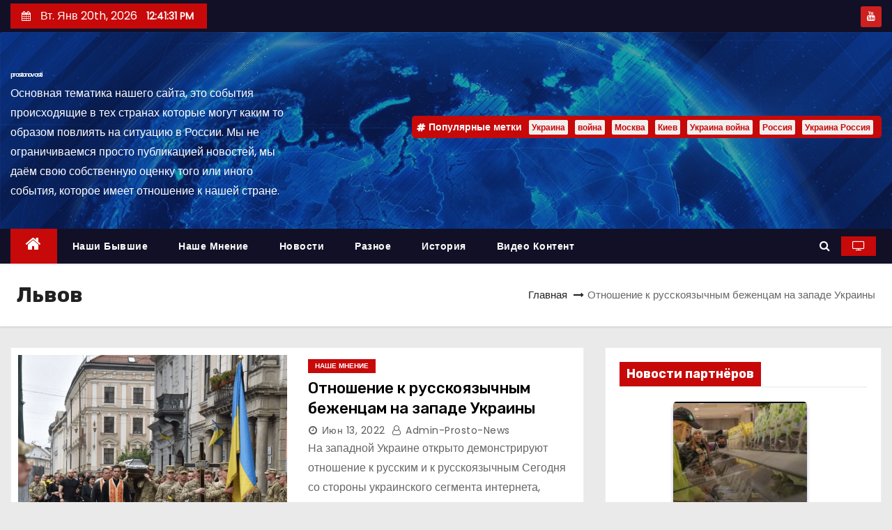

--- FILE ---
content_type: application/javascript; charset=utf-8
request_url: https://news.mediametrics.ru/cgi-bin/b.fcgi?ac=b&m=js&n=4&id=DivID
body_size: 5379
content:
{
var linkElement = document.createElement('link');
linkElement.setAttribute('rel', 'stylesheet');
linkElement.setAttribute('type', 'text/css');
linkElement.setAttribute('href', "//news.mediametrics.ru/css/w.css");
document.head.appendChild(linkElement);
function VeiwCode(Data, masView, bn) {
var S='<div style="width:100%;display: flex; flex-wrap: wrap; align-items: center; justify-content: center;" onmouseover="blockMouseOver'+bn+'()" onmouseout="blockMouseOver'+bn+'()">';
for(var i=0; i<Data.news.length; i++) {
masView[i]=0;
S+='<div class="article_mm" id="target'+bn+'_'+i+'" style="background-image: url(\''+Data.news[i].image+'\');cursor:pointer;" onclick="winOpen(\''+Data.news[i].linkclick+'\')">';
S+='<div class="mask_mm"></div>';
S+='<div class="title_mm';
if (Data.news[i].title.length>56) S+=' font_sm_mm';
S+='">';
S+=Data.news[i].title;
S+='</div>';
S+='</div>';
}
S+='</div>';
var e = document.getElementById('DivID'); if (e) {e.innerHTML = S; e.id = 'DivIDx'+bn;}
}
var Data47970 = {
"status":1,
"blockview":"//news.mediametrics.ru/cgi-bin/v.fcgi?ac=v&m=gif&t=MTc2ODkxMjg4OC40Nzk3MDo4NjM%3d",
"news":[
{"description":"",
"image":"//news.mediametrics.ru/uploads/1762607501blob.jpg",
"imageW":"//news.mediametrics.ru/uploads/1762607501blobw.jpg",
"imageW2":"//news.mediametrics.ru/uploads/1762607501blobw2.jpg",
"linkview":"//news.mediametrics.ru/cgi-bin/v.fcgi?ac=v&m=gif&t=MTc2ODkxMjg4OC40Nzk3MTo4NjQ%3d",
"linkclick":"//news.mediametrics.ru/cgi-bin/c.fcgi?ac=c&t=MTc2ODkxMjg4OC40Nzk3MTo4NjQ%3d&u=767aHR0cHM6Ly9tZWRpYW1ldHJpY3MucnUvcmF0aW5nL3J1L2RheS5odG1sP2FydGljbGU9NTc0Mzc4NjA%3d",
"title":"Не ешьте эту готовую еду из магазина: список"},
{"description":"",
"image":"//news.mediametrics.ru/uploads/1762608406blob.jpg",
"imageW":"//news.mediametrics.ru/uploads/1762608406blobw.jpg",
"imageW2":"//news.mediametrics.ru/uploads/1762608406blobw2.jpg",
"linkview":"//news.mediametrics.ru/cgi-bin/v.fcgi?ac=v&m=gif&t=MTc2ODkxMjg4OC40Nzk3Mjo4NjU%3d",
"linkclick":"//news.mediametrics.ru/cgi-bin/c.fcgi?ac=c&t=MTc2ODkxMjg4OC40Nzk3Mjo4NjU%3d&u=398aHR0cHM6Ly9tZWRpYW1ldHJpY3MucnUvcmF0aW5nL3J1L2RheS5odG1sP2FydGljbGU9MTY4NDg5MzQ%3d",
"title":"Такую зиму в России никто не ждал: как так?!"},
{"description":"",
"image":"//news.mediametrics.ru/uploads/1762607573blob.jpg",
"imageW":"//news.mediametrics.ru/uploads/1762607573blobw.jpg",
"imageW2":"//news.mediametrics.ru/uploads/1762607573blobw2.jpg",
"linkview":"//news.mediametrics.ru/cgi-bin/v.fcgi?ac=v&m=gif&t=MTc2ODkxMjg4OC40Nzk3Mzo4NjY%3d",
"linkclick":"//news.mediametrics.ru/cgi-bin/c.fcgi?ac=c&t=MTc2ODkxMjg4OC40Nzk3Mzo4NjY%3d&u=031aHR0cHM6Ly9tZWRpYW1ldHJpY3MucnUvcmF0aW5nL3J1L2RheS5odG1sP2FydGljbGU9MzI3NDU4NDk%3d",
"title":"В ОАЭ произошло жестокое убийство криптомиллионера "},
{"description":"",
"image":"//news.mediametrics.ru/uploads/1762608018blob.jpg",
"imageW":"//news.mediametrics.ru/uploads/1762608018blobw.jpg",
"imageW2":"//news.mediametrics.ru/uploads/1762608018blobw2.jpg",
"linkview":"//news.mediametrics.ru/cgi-bin/v.fcgi?ac=v&m=gif&t=MTc2ODkxMjg4OC40Nzk3NDo4Njc%3d",
"linkclick":"//news.mediametrics.ru/cgi-bin/c.fcgi?ac=c&t=MTc2ODkxMjg4OC40Nzk3NDo4Njc%3d&u=116aHR0cHM6Ly9tZWRpYW1ldHJpY3MucnUvcmF0aW5nL3J1L2RheS5odG1sP2FydGljbGU9NTc0NjkxMzg%3d",
"title":"В магазинах России ажиотаж из-за этого продукта: что купить? "}
]
}
var masView47970=[];
var Delay47970=0;
var countV47970=0;
function getGIF47970(url) {
var img = new Image();
img.onload = function() {
countV47970++;
//	console.log('GIF load OK 47970 '+countV47970+'\n');
}
img.src = url;
}
function winOpen(url) {return window.open(url);}
function checkDiv47970(i) {
if (masView47970[i]==-1) {
return 0;
}
var target = document.getElementById('target47970_'+i);
if (!target) {
masView47970[i]=-1;
return 0;
}
var h = (target.getBoundingClientRect().bottom-target.getBoundingClientRect().top)/5;
var w = (target.getBoundingClientRect().right-target.getBoundingClientRect().left)/5;
var targetPosition = {
top: window.pageYOffset + target.getBoundingClientRect().top + h,
left: window.pageXOffset + target.getBoundingClientRect().left + w,
right: window.pageXOffset + target.getBoundingClientRect().right - w,
bottom: window.pageYOffset + target.getBoundingClientRect().bottom - h
};
var windowPosition = {
top: window.pageYOffset,
left: window.pageXOffset,
right: window.pageXOffset + window.innerWidth,
bottom: window.pageYOffset + window.innerHeight
};
if (targetPosition.bottom <= windowPosition.bottom &&
targetPosition.top >= windowPosition.top &&
targetPosition.right <= windowPosition.right &&
targetPosition.left >= windowPosition.left) {
if (masView47970[i]>=5) {
Delay47970 += 25;
setTimeout('getGIF47970("'+Data47970.news[i].linkview+'")', Delay47970);
masView47970[i]=-1;
return 0;
}
masView47970[i]++;
} else {
masView47970[i]=0;
}
return 1;
}
var MouseOver47970=0;
function blockMouseOver47970() {
if (MouseOver47970) return true;
MouseOver47970=1;
getGIF47970(Data47970.blockview);
}
function Visible47970() {
var n=0;
Delay47970=0;
for(var i=0; i<Data47970.news.length; i++) {
if (checkDiv47970(i)>0) n++;
}
if (n>0) setTimeout(Visible47970, 500);
}
if (Data47970.status==1) {
VeiwCode(Data47970, masView47970, '47970');
setTimeout(Visible47970, 250);
}
}
